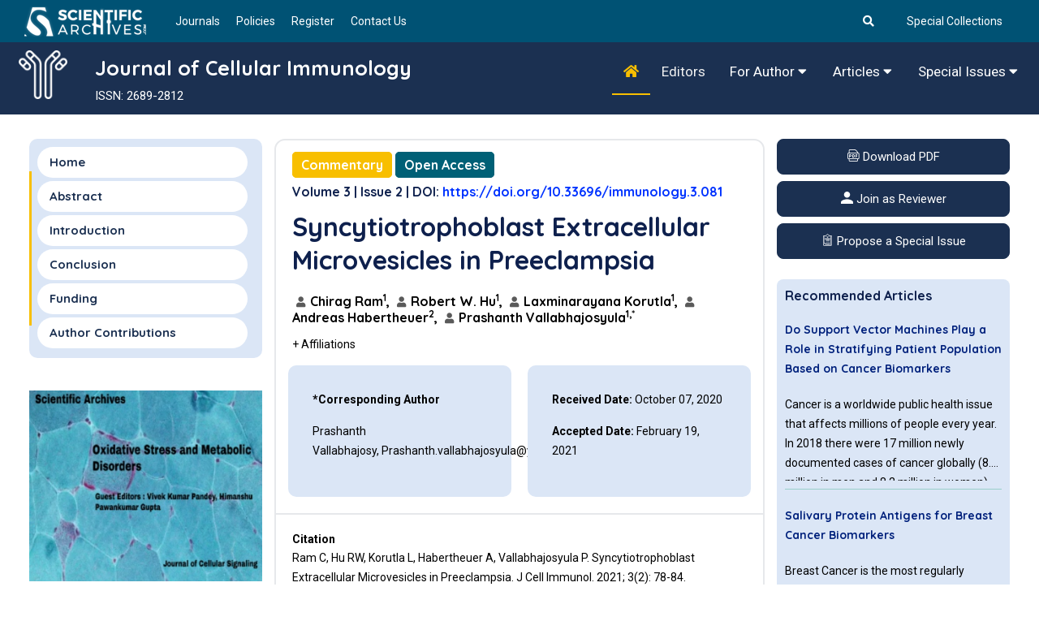

--- FILE ---
content_type: text/html; charset=UTF-8
request_url: https://www.scientificarchives.com/article/syncytiotrophoblast-extracellular-microvesicles-in-preeclampsia
body_size: 20056
content:
<!DOCTYPE html>
<html lang="en">
	<head>
		<meta charset="UTF-8" />
		<meta name="viewport" content="width=device-width, initial-scale=1.0" />
		<meta http-equiv="X-UA-Compatible" content="ie=edge" />
		<meta name="description" content="This short communication is a commentary on Levine and Habertheuer’s paper titled, “Syncytiotrophoblast extracellular microvesicle profiles in maternal circulation for noninvasive diagnosis of preeclampsia” published in: Scientific Reports – Nature [1]. Preeclampsia is a major cause of mortality and morbidity in expecting mothers and is one of the most common causes of pregnancy complications and premature birth. Along with eclampsia, it is directly associated with 10-15% of maternal deaths. Currently, it is diagnosed during the second or third trimester after clinical symptoms are displayed, but studies have attempted to understand the pathophysiologic mechanism underlying preeclampsia, noting its beginnings in the first trimester. Although there is no defined cause nor is there a cure for the disease, it is
widely agreed that preeclampsia stems from the placenta and is related to a decrease in uteroplacental blood flow and hypoxia">
		<meta name="keywords" content="Preeclampsia; Extracellular vesicles; Exosomes; Biomarkers; Syncytin-1">
		<link href="https://www.scientificarchives.com/public/assets/images/favicon/favicon.png" rel="icon">
		<title>Syncytiotrophoblast Extracellular Microvesicles in Preeclampsia</title>
				<link rel="canonical" href="https://www.scientificarchives.com/article/syncytiotrophoblast-extracellular-microvesicles-in-preeclampsia" />
					<meta name="dc.title" content="Syncytiotrophoblast Extracellular Microvesicles in Preeclampsia">
			<meta name="dc.source" content="Journal of Cellular Immunology,; Volume 3(Issue 2):78-84">
			<meta name="dc.format" content="text/html">
			<meta name="dc.publisher" content="Scientific Archives">
			<meta name="dc.date" content="13 April, 2021">
			<meta name="dc.type" content="Commentary">
			<meta name="dc.language" content="En">
			<meta name="dc.copyright" content="2022 The Author(s)">
			<meta name="dc.rights" content="2022 The Author(s)">
			<meta name="dc.rightsAgent" content="contact@sciarchives.org">
			<meta name="dc.description" content="This short communication is a commentary on Levine and Habertheuer’s paper titled, “Syncytiotrophoblast extracellular microvesicle profiles in maternal circulation for noninvasive diagnosis of preeclampsia” published in: Scientific Reports – Nature [1]. Preeclampsia is a major cause of mortality and morbidity in expecting mothers and is one of the most common causes of pregnancy complications and premature birth. Along with eclampsia, it is directly associated with 10-15% of maternal deaths. Currently, it is diagnosed during the second or third trimester after clinical symptoms are displayed, but studies have attempted to understand the pathophysiologic mechanism underlying preeclampsia, noting its beginnings in the first trimester. Although there is no defined cause nor is there a cure for the disease, it is
widely agreed that preeclampsia stems from the placenta and is related to a decrease in uteroplacental blood flow and hypoxia">
			<meta name="dc.identifier" content="doi:10.33696/immunology.3.081">
								<meta name="dc.creator" content="Chirag Ram">
										<meta name="dc.creator" content="Robert W. Hu">
										<meta name="dc.creator" content="Laxminarayana Korutla">
										<meta name="dc.creator" content="Andreas Habertheuer">
										<meta name="dc.creator" content="Prashanth Vallabhajosyula">
								<meta name="dc.subject" content="">

			<meta name="prism.issn" content="2689-2812">
			<meta name="prism.publicationName" content="Journal of Cellular Immunology">
			<meta name="prism.publicationDate" content="13 April, 2021">
			<meta name="prism.volume" content=" Volume 3">
			<meta name="prism.number" content="Issue 2">
			<meta name="prism.section" content="Commentary">
			<meta name="prism.startingPage" content="78">
			<meta name="prism.endingPage" content="84">
			<meta name="prism.copyright" content="2022 The Author(s)">
			<meta name="prism.rightsAgent" content="contact@sciarchives.org">
			<meta name="prism.url" content="https://www.scientificarchives.com/article/syncytiotrophoblast-extracellular-microvesicles-in-preeclampsia">
			<meta name="prism.doi" content="doi:10.33696/immunology.3.081">

			<meta name="citation_pdf_url" content="https://www.scientificarchives.com/public/assets/articles/article-pdf-1664442823-713.pdf">
			<meta name="citation_fulltext_html_url" content="https://www.scientificarchives.com/article/syncytiotrophoblast-extracellular-microvesicles-in-preeclampsia">
			<meta name="citation_journal_title" content="Journal of Cellular Immunology">
			<meta name="citation_journal_abbrev" content="J Cell Immunol">
			<meta name="citation_publisher" content="Scientific Archives">
			<meta name="citation_issn" content="2689-2812">
			<meta name="citation_title" content="Syncytiotrophoblast Extracellular Microvesicles in Preeclampsia">
			<meta name="citation_volume" content=" Volume 3">
			<meta name="citation_issue" content="Issue 2">
			<meta name="citation_publication_date" content="13 April, 2021">
			<meta name="citation_online_date" content="13 April, 2021">
			<meta name="citation_firstpage" content="78">
			<meta name="citation_lastpage" content="84">
			<meta name="citation_article_type" content="Commentary">
			<meta name="citation_fulltext_world_readable" content="">
			<meta name="citation_language" content="en">
			<meta name="citation_doi" content="10.33696/immunology.3.081">
								<meta name="citation_author" content="Chirag Ram" />
										<meta name="citation_author" content="Robert W. Hu" />
										<meta name="citation_author" content="Laxminarayana Korutla" />
										<meta name="citation_author" content="Andreas Habertheuer" />
										<meta name="citation_author" content="Prashanth Vallabhajosyula" />
							<link rel="stylesheet"
		href="https://fonts.googleapis.com/css2?family=Quicksand:wght@400;500;600;700&family=Roboto:wght@400;700&display=swap">
		<link rel="stylesheet" href="https://use.fontawesome.com/releases/v5.15.3/css/all.css">
		<link rel="stylesheet" href="https://www.scientificarchives.com/public/assets/css/libraries.css">
		<link rel="stylesheet" href="https://www.scientificarchives.com/public/assets/css/style.css">
		<link rel="stylesheet" href="https://www.scientificarchives.com/public/assets/css/custom-styles.css">
		<style>
		.form-control:focus {
			border-color: #1b3051;
			background-color: #ffffff;
		}
		::selection {
			background-color: #f8bf00 !important;
    		color: #000000;
		}
		</style>
		<!-- Global site tag (gtag.js) - Google Analytics -->
	<!--	<script async src="https://www.googletagmanager.com/gtag/js?id=UA-129738789-1"></script>
		<script>
		window.dataLayer = window.dataLayer || [];
		function gtag(){dataLayer.push(arguments);}
		gtag('js', new Date());

		gtag('config', 'UA-129738789-1');
		</script>  -->
		
		<!-- Google tag (gtag.js) --> <script async src="https://www.googletagmanager.com/gtag/js?id=G-PH19YSDKHZ"></script> <script>   window.dataLayer = window.dataLayer || [];   function gtag(){dataLayer.push(arguments);}   gtag('js', new Date());   gtag('config', 'G-PH19YSDKHZ'); </script>
		
		
		
		<script src="https://www.scientificarchives.com/public/assets/js/jquery-3.5.1.min.js"></script>
	</head>
	<body>
		<div class="wrapper">
			<div id="preloader">
				<div class="tb-cell">
					<div id="page-loading">
						<div></div>
						<p>Loading</p>
					</div>
				</div>
			</div>
			<input type="hidden" id="base_url" name="base_url" value="https://www.scientificarchives.com" />
			<!-- =========================
			Header
			=========================== -->
									<header class="header header-layout1">
				<div class="header-topbar">
					<div class="container-fluid">
						<div class="row align-items-center">
							<div class="col-12">
								<div class="d-flex align-items-center justify-content-between">
									<ul class="contact__list d-flex flex-wrap align-items-center list-unstyled mb-0 ml--15">
										<li>
											<a class="navbar-brand" href="https://www.scientificarchives.com/">
												<img src="https://www.scientificarchives.com/public/assets/images/logo/logo-dark2.png" class="logo-dark" alt="logo" />
											</a>
										</li>
										<li><a href="https://www.scientificarchives.com/journals">Journals</a></li>
										<li><a href="https://www.scientificarchives.com/policies">Policies</a></li>
										<li><a href="https://www.scientificarchives.com/register"> Register</a></li>
										<li><a href="https://www.scientificarchives.com/contactus"> Contact Us</a></li>
									</ul>
									<!-- /.contact__list -->
									<div class="d-flex">
										<ul class="topright mb-0">
											<li><a href="https://www.scientificarchives.com/universal-search"><i class="fas fa-search"></i></a></li>
										</ul>
										<ul class="topright mb-0">
											<!-- <li><a href="https://www.scientificarchives.com/special-collections">Special Collections</a></li> -->
											<li><a href="#">Special Collections</a></li>
										</ul>
										<!-- /.social-icons -->
									</div>
								</div>
							</div>
							<!-- /.col-12 -->
						</div>
						<!-- /.row -->
					</div>
					<!-- /.container -->
				</div>
			</header>
			<!-- /.Header -->

			<!-- ========================
				page title 
				=========================== -->
			<section class="menubg text-center sticky-navbar">
				<div class="bg-img"></div>
				<div class="container-fluid">
					<div class="row">
						<div class="col-lg-1 col-md-1 col-sm-12">
							<a class="" href="https://www.scientificarchives.com/journal/Journal-of-Cellular-Immunology">
																<img src="https://www.scientificarchives.com/public/assets/journals/icons/journal-white-icon-1674201104-8.png" class="logo-dark journal-flyer" alt="logo" />
															</a>
						</div>
						<div class="col-lg-5 col-md-5 col-sm-12">
							<div class="pagetitle__heading3">
								<h1><p>Journal of Cellular Immunology</p></h1>
								<p>ISSN: 2689-2812</p>							</div>
						</div>
						<div class="col-lg-6 col-md-6 col-sm-12">
							<div class="topnav1" id="myTopnav1">
								<a href="https://www.scientificarchives.com/journal/Journal-of-Cellular-Immunology" class="
								active1"><i class="fas fa-home"></i></a>
								<a href="https://www.scientificarchives.com/journal/Journal-of-Cellular-Immunology-editors" class="
								">Editors</a>
								<!--<div class="dropdown1">
									<button class="dropbtn1">
										Articles
										<i class="fa fa-caret-down"></i>
									</button>
									<div class="dropdown-content1">
										<a href="#">Link 1</a>
										<a href="#">Link 2</a>
										<a href="#">Link 3</a>
									</div>
								</div>-->
								<div class="dropdown1 ">
									<button class="dropbtn1">
										For Author
										<i class="fa fa-caret-down"></i>
									</button>
									<div class="dropdown-content1">
										<a href="https://www.scientificarchives.com/journal/Journal-of-Cellular-Immunology-author-guidelines">Author Guidelines</a>
										<a href="https://www.scientificarchives.com/journal/Journal-of-Cellular-Immunology-submit-manuscript">Submit Manuscript</a>
									</div>
								</div>
								<div class="dropdown1 ">
									<button class="dropbtn1">
										Articles
										<i class="fa fa-caret-down"></i>
									</button>
									<div class="dropdown-content1">
										<a href="https://www.scientificarchives.com/journal/Journal-of-Cellular-Immunology-articles">All Articles</a>
										<a href="https://www.scientificarchives.com/journal/Journal-of-Cellular-Immunology-in-press">Latest Content</a>
										<a href="https://www.scientificarchives.com/journal/Journal-of-Cellular-Immunology-current-issues">Current Issues</a>
										<a href="https://www.scientificarchives.com/journal/Journal-of-Cellular-Immunology-archiveList">Archives</a>
									</div>
								</div>
								<div class="dropdown1 ">
									<button class="dropbtn1">
										Special Issues
										<i class="fa fa-caret-down"></i>
									</button>
									<div class="dropdown-content1">
										<a href="https://www.scientificarchives.com/journal/Journal-of-Cellular-Immunology-openspecialIssues">Open Special Issues</a>
										<a href="https://www.scientificarchives.com/journal/Journal-of-Cellular-Immunology-publishedspecialIssues">Published Special Issues</a>
										<a href="https://www.scientificarchives.com/journal/Journal-of-Cellular-Immunology-aboutspecialIssues">About Special Issues</a>
									</div>
								</div>
							</div>
						</div>

						<!-- /.col-xl-6 -->
					</div>
					<!-- /.row -->
				</div>
				<!-- /.container -->
			</section>
			<!-- /.page-title -->
			
			<style>
/* .plan__items{
	padding: 15px !important;
	margin-bottom: 15px;
}
.plan__items p{
	margin-bottom: unset;
} */
a{
	cursor: pointer;
}
.department-list{
	padding: 10px;
    margin-left: 5px;
}
.department-list li{
    list-style: none;
}
.short-note{
	margin-top: 15px;
}

.box-se {
    width: 500px;
    background: #fff;
    border: 3px solid #0e3437;
}
.a-basic-info .a-info-cont{
	min-height: 150px;
}
.right-sidebar.sticky-top {
    top: 100px;
}
.rifgtside-text {
    height: 400px;
    overflow-y: scroll;
}
.legend{
    background: #def8f6;
    padding: 10px;
}
.dropdown-content1 {
	z-index: 999 !important;
}
.widget__title p{
    line-height: unset;
    margin-bottom: unset;
}
table {
    width: 100% !important;
}
.list-unstyled p{
    margin-bottom: 0px;
	line-height: unset;
}
.content p {
    text-align: unset;
}
.articletable{
	overflow: auto;
    clear: both;
    max-height: 80vh;
    max-width: 99%;
}
.full-text img{
    border: 2px solid #cfcfcf;
}
</style>
<input type="hidden" id="article_id" value="713" />
<section id="content" class=" pb-80">
	<div class="container-fluid jo96">
		<div class="row">
			<div class="col-sm-12 col-md-3 col-lg-3">
				<aside class="sidebar has-marign-left sticky-top">
					<div class="widget widget-services">
						<div class="widget-content scrollright">
							<ul class="list-unstyled mb-0">
								<li><a href="#1">Home</a></li>
																<li><a href="#a">Abstract</a></li>
																									<li><a href="#2"><p>Introduction</p>
</a></li>
																		<li><a href="#3"><p>Conclusion</p>
</a></li>
																		<li><a href="#4"><p>Funding</p>
</a></li>
																		<li><a href="#5"><p>Author Contributions</p>
</a></li>
																									<li><a href="#r">References</a></li>
															</ul>
						</div><!-- /.widget-content -->
					</div><!-- /.widget-services -->
					<!-- /.widget-schedule -->
					<div>
													<a href="https://www.scientificarchives.com/journal/oxidative-stress-and-metabolic-disorders-issue" target="_blank" class="">
							<img src="https://www.scientificarchives.com/public/assets/advertisements/advt-article-fulltext-1671518969.jpeg">
						</a>
											</div>
				</aside><!-- /.sidebar -->
			</div>

			<div class="col-sm-12 col-md-6 col-lg-6">
				<div class="row">
					<div class="col-sm-12 col-md-12 col-lg-12">
						<div class="widget-plan mb-30" id="1">
							<div class="widget__body">
								<h6><a href="#X" class="jdeh1">Commentary</a>  <a href="#X" class="jdeh2">Open Access</a></h6>
								<h6> Volume 3 | Issue 2   | DOI: <a href="https://doi.org/10.33696/immunology.3.081" class="doilink">https://doi.org/10.33696/immunology.3.081</a></h6>
								<h4 class="widget__title"><p>Syncytiotrophoblast Extracellular Microvesicles in Preeclampsia</p></h4>
								<h6>
																				<a id="713-2488" onclick="getAuthorInfo(this.id);" class="ttm-meta-line byline"><i class="fas fa-user"></i> Chirag Ram<sup>1</sup>, 											</a>
																						<a id="713-2491" onclick="getAuthorInfo(this.id);" class="ttm-meta-line byline"><i class="fas fa-user"></i> Robert W. Hu<sup>1</sup>, 											</a>
																						<a id="713-2493" onclick="getAuthorInfo(this.id);" class="ttm-meta-line byline"><i class="fas fa-user"></i> Laxminarayana Korutla<sup>1</sup>, 											</a>
																						<a id="713-2495" onclick="getAuthorInfo(this.id);" class="ttm-meta-line byline"><i class="fas fa-user"></i> Andreas Habertheuer<sup>2</sup>, 											</a>
																						<a id="713-2496" onclick="getAuthorInfo(this.id);" class="ttm-meta-line byline"><i class="fas fa-user"></i> Prashanth Vallabhajosyula<sup>1,*</sup>											</a>
																			</h6>
																<div id="more-info-block">
									<ul class="department-list">
																		<li><sup>1</sup>Division of Cardiac Surgery, Department of Surgery, Yale University School of Medicine, New Haven, Connecticut, USA</li>
																		<li><sup>2</sup>Division of Cardiac Surgery, Brigham and Women’s Hospital, Harvard Medical School, USA</li>
																		<ul>
								</div>
								<a class="pointer" id="viewMoreBtn" onclick="openMoreInfo();"> + Affiliations</a>
								<a class="pointer" id="hideMoreBtn" onclick="closeMoreInfo();"> - Affiliations</a>
																<div class="short-note"></div>
																<div class="row">
									<div class="col-sm-12 col-md-6">
										<div class="plan__items">
											<p><strong>*Corresponding Author</strong></p>
											<p>Prashanth Vallabhajosy,&nbsp;Prashanth.vallabhajosyula@yale.edu</p>										</div>
									</div><!-- /.col-md-6 -->
									<div class="col-sm-12 col-md-6">
										<div class="plan__items">
											<p><strong>Received Date:</strong> October 07, 2020</p>
											<p><strong>Accepted Date:</strong> February 19, 2021</p>
											<!--<p><strong>Published Date:</strong> April 13, 2021</p>-->
										</div>
									</div><!-- /.col-md-6 -->
								</div><!-- /.row -->
							</div><!-- /.widget__body -->
														<div class="widget__footer d-flex flex-wrap justify-content-between align-items-center">
																<div class="w-100"><strong>Citation</strong> <p>Ram C, Hu RW, Korutla L, Habertheuer A, Vallabhajosyula P. Syncytiotrophoblast Extracellular Microvesicles in Preeclampsia. J Cell Immunol. 2021; 3(2): 78-84.</p></div>
																<div class="w-100"> <br /><strong>Copyright</strong> </br>© 2021 Ram C, et al. This is an open-access article distributed under the terms of the Creative Commons Attribution License, which permits unrestricted use, distribution, and reproduction in any medium, provided the original author and source are credited.

</div>
															</div><!-- /.widget__footer -->
													</div>
						
												<div class="content" id="a">
							<h1>Abstract </h1>
							<div><p>Preeclampsia, a placental disease, is typically characterized by hypertension and proteinuria in pregnant mothers. There is a need for improved noninvasive detection and diagnosis of this condition. Extracellular microvesicles (EVs), including exosomes, are tissue specific nanoparticles released by many tissue types including the placenta into peripheral circulation. Tissue specific EVs have potential to serve as biomarkers, and their cargoes are dynamic and may reflect functional activity of their tissue counterparts. Several groups have reported an increase in whole plasma EVs in healthy pregnant women in comparison to healthy nonpregnant women, leading to the question of, how does the preeclampsia EV profile differ? In our analysis of this condition, there was no difference in total EV quantity between samples from healthy pregnant females versus those with preeclampsia. However, when we assessed for syncytiotrophoblast EVs (STEVs) using syncytin-1 as the expressed EV surface marker for placental tissue specificity, preeclampsia subjects had significantly lower circulating STEV signal, suggesting that STEV profiles have potential to serve as a noninvasive diagnostic of preeclampsia. STEVs may also play a role in the underlying preeclampsia mechanism, where STEV protein and microRNA cargoes mediate intercellular communication in maternal tissue resulting in the onset of the disease. Coordinated, detailed investigations of STEV cargoes during early pregnancy will need to be performed to understand their potential functional roles. Overall, STEV cargo profiles provide a promising insight into the diagnosis of placental injury, particularly preeclampsia, with an opportunity to noninvasively understand their functional implications.</p></div>
						</div>
																		<div class="content" id="a">
							<h1>Keywords </h1>
							<div><p>Preeclampsia, Extracellular vesicles, Exosomes, Biomarkers, Syncytin-1</p></div>
						</div>
																			<div class="content full-text" id="2">
								<h1><p>Introduction</p>
</h1>
								<div><p>This short communication is a commentary on Levine and Habertheuer&rsquo;s paper titled, &ldquo;Syncytiotrophoblast extracellular microvesicle profiles in maternal circulation for noninvasive diagnosis of preeclampsia&rdquo; published in: Scientific Reports &ndash; Nature [<a href="https://www.scientificarchives.com/article/syncytiotrophoblast-extracellular-microvesicles-in-preeclampsia#1" title="1">1</a>].</p>

<p>Preeclampsia is a major cause of mortality and morbidity in expecting mothers and is one of the most common causes of pregnancy complications and premature birth [<a href="https://www.scientificarchives.com/article/syncytiotrophoblast-extracellular-microvesicles-in-preeclampsia#2" title="2">2</a>]. Along with eclampsia, it is directly associated with 10-15% of maternal deaths [<a href="https://www.scientificarchives.com/article/syncytiotrophoblast-extracellular-microvesicles-in-preeclampsia#2" title="2">2</a>]. Currently, it is diagnosed during the second or third trimester after clinical symptoms are displayed, but studies have attempted to understand the pathophysiologic mechanism underlying preeclampsia, noting its beginnings in the first trimester. Although there is no defined cause nor is there a cure for the disease, it is widely agreed that preeclampsia stems from the placenta and is related to a decrease in uteroplacental blood flow and hypoxia [<a href="https://www.scientificarchives.com/article/syncytiotrophoblast-extracellular-microvesicles-in-preeclampsia#3" title="3">3</a>].</p>

<p>Attempts at predicting and diagnosing preeclampsia has so far been unsuccessful, with most studies investigating circulating free proteins or microRNAs. There is a need for improved noninvasive diagnosis and monitoring for preeclampsia outside the current clinical parameters. Such a biomarker would allow for preventative treatments to keep both the mother and fetus safe. It is well known that placental syncytiotrophoblasts at the maternal-fetal interface release nanoparticles, including extracellular microvesicles (EVs), including exosomes, into the maternal blood during pregnancy [<a href="https://www.scientificarchives.com/article/syncytiotrophoblast-extracellular-microvesicles-in-preeclampsia#1" title="1">1</a>]. Maternal EVs may provide a window for development of noninvasive biomarker platform in aiding in diagnosis and earlier surveillance of preeclampsia [<a href="https://www.scientificarchives.com/article/syncytiotrophoblast-extracellular-microvesicles-in-preeclampsia#4" title="4">4</a>-<a href="https://www.scientificarchives.com/article/syncytiotrophoblast-extracellular-microvesicles-in-preeclampsia#16" title="16">16</a>].</p>

<p>Although the exact definition of the size of microvesicles remains variable, it is well established that exosomes are nanovesicles derived from the multivesicular body ranging in size from 30 to 150 nm. They are released by most cell types and are believed to participate in cell-to-cell communication [<a href="https://www.scientificarchives.com/article/syncytiotrophoblast-extracellular-microvesicles-in-preeclampsia#17" title="17">17</a>,<a href="https://www.scientificarchives.com/article/syncytiotrophoblast-extracellular-microvesicles-in-preeclampsia#18" title="18">18</a>]. The first discovery of exosomes was made in the mid-1980s, where membrane-associated elements were selectively released in multivesicular bodyderived circulating vesicles in maturing mammalian reticulocytes [<a href="https://www.scientificarchives.com/article/syncytiotrophoblast-extracellular-microvesicles-in-preeclampsia#19" title="19">19</a>-<a href="https://www.scientificarchives.com/article/syncytiotrophoblast-extracellular-microvesicles-in-preeclampsia#21" title="21">21</a>]. The first report of exosomes carrying RNAs was made in 2007, and it is now known that exosomes represent stable and tissue-specific proteomic and RNA signature profiles, including proteins, lipids, mRNAs, and microRNAs, that can reflect the conditional state of their tissue of origin [<a href="https://www.scientificarchives.com/article/syncytiotrophoblast-extracellular-microvesicles-in-preeclampsia#22" title="22">22</a>]. Exosomes are vesicles released by many tissue types and can be found in most bodily fluids including blood, urine, bronchoalveolar secretions, saliva, and amniotic fluid [<a href="https://www.scientificarchives.com/article/syncytiotrophoblast-extracellular-microvesicles-in-preeclampsia#22" title="22">22</a>-<a href="https://www.scientificarchives.com/article/syncytiotrophoblast-extracellular-microvesicles-in-preeclampsia#27" title="27">27</a>]. Although exosomes were initially thought to serve as cell debris to dispose of unwanted components, increasingly investigations have demonstrated its influence on physiological and pathological processes as well as its association with diseases and treatments, implying their potential as a diagnostic tool [<a href="https://www.scientificarchives.com/article/syncytiotrophoblast-extracellular-microvesicles-in-preeclampsia#17" title="17">17</a>].</p>

<p>Previously, our group investigated tissue specific EVs as a noninvasive diagnostic for early rejection in models of islet, heart, and lung transplantation [<a href="https://www.scientificarchives.com/article/syncytiotrophoblast-extracellular-microvesicles-in-preeclampsia#28" title="28">28</a>-<a href="https://www.scientificarchives.com/article/syncytiotrophoblast-extracellular-microvesicles-in-preeclampsia#31" title="31">31</a>]. We also recently developed methodologies for enrichment of a subpopulation of pancreatic islet &beta; exosomes, where we can reliably track an insulin specific signal in this exosome subset [data not published]. Here, we hypothesized that syncytiotrophoblast EVs (STEVs) can serve as a biomarker for predicting the onset of placental injuries such as preeclampsia. Other groups have investigated EVs and STEVs in this context, and they have shown that healthy maternal plasma has an increase in total EVs compared to plasma from nonpregnant female. Reports have also shown that expression levels of placenta specific EVs, those expressing placental proteins syncytin-1, syncytin-2, and/ or PLAP, are altered in pregnant patients experiencing placental disorders in comparison to healthy pregnancies (<strong>Table 1</strong>) [<a href="https://www.scientificarchives.com/article/syncytiotrophoblast-extracellular-microvesicles-in-preeclampsia#32" title="32">32</a>-<a href="https://www.scientificarchives.com/article/syncytiotrophoblast-extracellular-microvesicles-in-preeclampsia#40" title="40">40</a>].</p>

<table border="1" cellpadding="5" style="width:770px">
	<caption><strong>Table 1.</strong>&nbsp;Analyses of preeclamspia EVs in human samples.</caption>
	<thead>
		<tr>
			<th>Reference number</th>
			<th>Author</th>
			<th>Year Published</th>
			<th>Exosome Analysis Type</th>
			<th>Methodology</th>
			<th>Protein Marker Used</th>
			<th>Number of subjects studied</th>
		</tr>
	</thead>
	<tbody>
		<tr>
			<td>1</td>
			<td>Levine, et al.</td>
			<td>2020</td>
			<td>Tissue specific</td>
			<td>Western Blot and Nanoparticle detector</td>
			<td>Syncytin-1</td>
			<td>44</td>
		</tr>
		<tr>
			<td>4</td>
			<td>Bersinger, et al.</td>
			<td>2003</td>
			<td>Tissue specific</td>
			<td>ELISA</td>
			<td>PAPP-A</td>
			<td>38</td>
		</tr>
		<tr>
			<td>34</td>
			<td>Pillay, et al.</td>
			<td>2016</td>
			<td>Tissue specific</td>
			<td>Nanoparticle detector</td>
			<td>PLAP</td>
			<td>60</td>
		</tr>
		<tr>
			<td>35</td>
			<td>Salomon, et al.</td>
			<td>2017</td>
			<td>Tissue specific</td>
			<td>Nanoparticle detector and RNA analysis</td>
			<td>PLAP</td>
			<td>47</td>
		</tr>
		<tr>
			<td>37</td>
			<td>Tan, et al.</td>
			<td>2014</td>
			<td>Whole plasma</td>
			<td>ELISA, Antibody array, and Mass spectrometry</td>
			<td>CD9, VEGFR1, BNP, ANP, PLGF</td>
			<td>22</td>
		</tr>
		<tr>
			<td>39</td>
			<td>Vargas, et al.</td>
			<td>2011</td>
			<td>Tissue specific</td>
			<td>Cell Fusion Assay,<br />
			Real-Time RT-PCR, and Western Blot</td>
			<td>Syncytin-1 Syncytin-2</td>
			<td>24</td>
		</tr>
		<tr>
			<td>40</td>
			<td>Vargas, et al.</td>
			<td>2014</td>
			<td>Tissue specific</td>
			<td>Western Blot, RT- PCR, ELISA, and Flow Cytometry</td>
			<td>Syncytin-1 Syncytin-2</td>
			<td>22</td>
		</tr>
		<tr>
			<td>48</td>
			<td>Dragovic, et al.</td>
			<td>2015</td>
			<td>Tissue specific</td>
			<td>Nanoparticle detector, Western Blot, and Flow Cytometry</td>
			<td>PLAP</td>
			<td>8</td>
		</tr>
		<tr>
			<td>51</td>
			<td>Dragovic, et al.</td>
			<td>2013</td>
			<td>Tissue specific</td>
			<td>Flow Cytometry, Nanoparticle detector</td>
			<td>PLAP</td>
			<td>10</td>
		</tr>
	</tbody>
</table>

<p>&nbsp;</p>

<p>STEVs are specifically released by the fetal-derived syncytiotrophoblast layer at the maternal-fetal interface. Therefore, profiling their quantitative and intraexosomal cargoes may reflect conditional stress imposed on the placenta, and possibly on the fetus. In this context, several placental specific proteins have been studied, especially placental alkaline phosphatase (PLAP), syncytin-1, and syncytin-2 [<a href="https://www.scientificarchives.com/article/syncytiotrophoblast-extracellular-microvesicles-in-preeclampsia#1" title="1">1</a>,&nbsp;<a href="https://www.scientificarchives.com/article/syncytiotrophoblast-extracellular-microvesicles-in-preeclampsia#41" title="41">41</a>-<a href="https://www.scientificarchives.com/article/syncytiotrophoblast-extracellular-microvesicles-in-preeclampsia#47" title="47">47</a>]. These STEVs are released directly into the maternal circulation, where they may influence the surrounding tissue or may have systemic effects. These protein markers have provided some interesting insights into how STEV profiles may be altered under condition of preeclampsia compared to healthy pregnancy; but at this point, their role as a noninvasive diagnostic is promising and yet to be carefully investigated.</p>

<p>In line with our findings in investigating the role of tissue specific exosomes in the transplantation field, we sought to understand whether STEV signal has diagnostic potential in preeclampsia. Given the known markers PLAP, plac-1, syncytin-1, and syncytin-2 reported in the literature, we first performed<em>&nbsp;in vitro</em>&nbsp;studies in BeWo human choriocarcinoma-derived cell line to check for marker expression in their EVs. It was also critical that the commercially available antibodies for these proteins that are designed for cellular protein content showed reliable and reproducible results with EV proteins. By Western blot analysis, we noted the presence of syncytin-1 and PLAP, but not plac-1, as EV surface markers. These results corroborated with nanoparticle tracking analysis, where high levels of syncytin-1 and PLAP were seen on BeWo EVs. Given these promising in vitro data, we performed analysis in maternal plasma samples to assess for STEV differential expression.</p>

<p>Whole plasma EVs were isolated from maternal plasma using size-exclusion column chromatography and ultracentrifugation, with samples from healthy mothers serving as a positive control. Samples were evaluated by Western blot and nanoparticle tracking analysis, along with RT-PCR analysis of EV mRNA. This study was performed with the samples blinded to the staff performing the EV experiments. First, there was no difference between healthy pregnant and preeclampsia samples when assessing for size distribution and EV quantity for whole plasma. This was consistent with our findings in the transplantation models of rejection, where whole plasma EVs were unchanged [<a href="https://www.scientificarchives.com/article/syncytiotrophoblast-extracellular-microvesicles-in-preeclampsia#28" title="28">28</a>-<a href="https://www.scientificarchives.com/article/syncytiotrophoblast-extracellular-microvesicles-in-preeclampsia#30" title="30">30</a>]. Western Blot analysis probing for syncytin-1 displayed a markedly higher expression in healthy pregnant EV samples compared to healthy nonpregnant EV samples; however, there was marked decrease in syncytin-1 expression for preeclampsia samples when compared to healthy pregnant samples. This observation was quantified by nanoparticle tracking analysis using anti-syncytin-1 antibody conjugated quantum dots, which strongly validated the above results. PLAP was also detected in both healthy maternal EVs and preeclampsia EVs. However, a small limitation of this study was that PLAP also reacted with non-pregnant female EVs, insinuating that there is some cross-reactivity present [<a href="https://www.scientificarchives.com/article/syncytiotrophoblast-extracellular-microvesicles-in-preeclampsia#1" title="1">1</a>]. These findings highlighted the importance of enriching/ detecting tissue specific EVs to improve diagnostic accuracy; in this case syncytiotrophoblast EVs, as quantification of whole plasma EVs showed no quantitative, statistically significant difference between healthy pregnant and preeclampsia samples. Collectively, this demonstrated that syncytin-1 expressing EV subpopulation is significantly upregulated during healthy pregnancy. The maternal syncytin-1 EV signal is significantly decreased with preeclampsia, implicating that a tissue specific exosome platform may have diagnostic potential to reflect the placental injury associated with this condition. The finding that preeclampsia results in decreased STEV signal is consistent with our overall findings in other models where disease / injury leads to decreased detection of circulating tissue specific EVs. Similar results were noted in the transplantation setting, where immunologic rejection led to decreased donor tissue EV output.</p>

<p>Studying EVs, particularly STEVs in the maternal circulation, provides a novel perspective on preeclampsia, potentially providing a real time, dynamic analysis of the condition. Therefore, a detailed investigation of syncytin-1 EV expression from early pregnancy time points would provide insights into the biomarker potential of this platform. As preeclampsia is relatively frequent and occurs in 4-5% of pregnant females, a prospective study would be feasible with relative ease. In previous studies, we used tissue specific surface EV markers and successfully purified EV subsets using antibody conjugated bead technology and performed small RNA sequencing of exosomal RNA cargoes [<a href="https://www.scientificarchives.com/article/syncytiotrophoblast-extracellular-microvesicles-in-preeclampsia#28" title="28">28</a>,<a href="https://www.scientificarchives.com/article/syncytiotrophoblast-extracellular-microvesicles-in-preeclampsia#47" title="47">47</a>]. These studies showed differential expression of micro RNAs in tissue specific EVs and provided functional insights into how EV micro RNA cargoes may have mechanistic implications. In this context, syncytin-1 may be utilized as a candidate marker for enrichment of a putative placental EV subpopulation, and analysis of its microRNA cargoes may provide insights into their functional roles and the potential role of STEVs in the pathophysiology of preeclampsia.</p>

<p>Other groups have reported differences using circulating PLAP and syncytin-2 expression, as well as whole plasma EV profiles, and the utilization of these surface markers may also provide insights into understanding putative STEV cargo profiles (<strong>Table 1</strong>) [<a href="https://www.scientificarchives.com/article/syncytiotrophoblast-extracellular-microvesicles-in-preeclampsia#38" title="38">38</a>-<a href="https://www.scientificarchives.com/article/syncytiotrophoblast-extracellular-microvesicles-in-preeclampsia#41" title="41">41</a>]. Our group attempted to understand PLAP specific EVs as potential STEV subpopulation, but using the commercially available antibodies to PLAP we found cross reactivity to other forms of alkaline phosphatases in circulation. According to Tannetta, et al., there is a marked difference in PLAP expression between STEVs of healthy pregnant samples and preeclampsia samples by in vitro experiments [<a href="https://www.scientificarchives.com/article/syncytiotrophoblast-extracellular-microvesicles-in-preeclampsia#41" title="41">41</a>]. PLAP is the most studied placental marker, but our experience with this candidate marker of STEV has been disappointing due to cross reactivity when using commercially tested antibodies.</p>

<p>As seen in Dragovic, et al. along with many others, nanoparticle flow cytometry can result in improved detection of target proteins specifically on STEVs, allowing for greater tissue specificity determination and better analysis of the EV cargo profiles (<strong>Table 1</strong>) [<a href="https://www.scientificarchives.com/article/syncytiotrophoblast-extracellular-microvesicles-in-preeclampsia#48" title="48">48</a>-<a href="https://www.scientificarchives.com/article/syncytiotrophoblast-extracellular-microvesicles-in-preeclampsia#50" title="50">50</a>]. Moreover, flow cytometry allows for greater accuracy in quantifying whole plasma EVs and STEVs when compared to nanoparticle tracking analysis, given the ability of FACS to better differentiate between background noise and the molecules of interest. But nanoparticle flow cytometry has limitations for smaller sized nanoparticles, especially exosomes, where the sensitivity and specificity of current nanoparticle flow cytometers starts to decrease. However, we anticipate that as this technology improves, nanoparticle flow cytometry would play an important role in this field in the future. In our analysis of STEVs using syncytin-1 as a marker, nanoparticle detector fluorescence and light scatter modes enabled tissue specific exosome subset detection and quantitation. This technique requires repeated sample quality validation and due to the high sensitivity of the nanoparticle detector, protein aggregates or plasma lipoproteins in the size range of exosomes 30 nm to 150 nm can lead to erroneous quantitation. Most likely, the ideal assay for STEV quantitation would be a combination of both the nanoparticle detector tracking analysis and FACS studies [<a href="https://www.scientificarchives.com/article/syncytiotrophoblast-extracellular-microvesicles-in-preeclampsia#51" title="51">51</a>], which may help improve the overall diagnostic accuracy of STEV quantitative read out. Future studies using these techniques in larger patient cohort and performed at multiples institutions independently would help better understand the diagnostic potential of circulating STEV signal quantitation.</p>

<p>Furthermore, given the unique nature of the placenta as an organ that is naturally removed from the mother after giving birth facilitates performance of ex vivo perfusion experiments to better understand STEV differential profiles using syncytin-1 and PLAP as potential markers [<a href="https://www.scientificarchives.com/article/syncytiotrophoblast-extracellular-microvesicles-in-preeclampsia#41" title="41">41</a>]. Placenta specific EVs can been isolated directly from the organ, comparing those derived from placenta of healthy subjects versus those with preeclampsia. Additionally, this would help compare and cross validate the in vivo plasma and ex vivo data. As syncytiotrophoblasts are of fetal origin, better understanding of STEV profiles may also provide novel insights into fetal disorders such as intrauterine growth retardation.</p>

<p>These experimental improvements will also help in better understanding the role STEVs and their cargo profiles play in the onset of preeclampsia and determine whether they are more than just a biomarker. In a recent study by Han et al., infused EVs isolated from injured placenta into healthy pregnant mice resulted in preeclampsia symptoms [<a href="https://www.scientificarchives.com/article/syncytiotrophoblast-extracellular-microvesicles-in-preeclampsia#52" title="52">52</a>]. The mice developed both hypertension and proteinuria, which is an indication that EVs may potentially play a causative role in the development of preeclampsia. Nonpregnant healthy mice that were also infused with these EVs developed the same symptoms, which further highlights the possibility that the STEVs derived from the injured, preeclamptic placenta play a key role in communication throughout the body [<a href="https://www.scientificarchives.com/article/syncytiotrophoblast-extracellular-microvesicles-in-preeclampsia#52" title="52">52</a>]. These experiments are corroborated by the findings of Kohli et al., as well as a previous study done by Han, et al., where infusion of EVs using mouse models resulted in an inflammatory response [<a href="https://www.scientificarchives.com/article/syncytiotrophoblast-extracellular-microvesicles-in-preeclampsia#53" title="53">53</a>,<a href="https://www.scientificarchives.com/article/syncytiotrophoblast-extracellular-microvesicles-in-preeclampsia#54" title="54">54</a>]. Han&rsquo;s group specifically used low syncytin expression on EV surface as a marker of placental injury, opening up avenues for further study [<a href="https://www.scientificarchives.com/article/syncytiotrophoblast-extracellular-microvesicles-in-preeclampsia#52" title="52">52</a>]. These findings and methodologies can be extended to developing experimental protocols to understand the mechanisms behind the onset of preeclampsia and the means of inflammatory response in the process, furthering Han&rsquo;s study [<a href="https://www.scientificarchives.com/article/syncytiotrophoblast-extracellular-microvesicles-in-preeclampsia#55" title="55">55</a>]. The ability to enrich for a putative circulating STEV population using syncytin-1 opens the door for future studies exploring these concepts.</p>
</div>
							</div> 
														<div class="content full-text" id="3">
								<h1><p>Conclusion</p>
</h1>
								<div><p>Levine and Habertheuer&rsquo;s paper highlights the potential diagnostic utility of STEVs and the importance of tissue specificity when using EVs as a noninvasive biomarker for detection of preeclampsia. With syncytin-1 as a surface marker for EVs derived from fetal-derived syncytiotrophoblasts, our investigation showed that increased expression is a sign of a healthy pregnancy while a decrease in expression can be an indication of preeclampsia. Although currently the development and cause of preeclampsia is somewhat a mystery, recent explorations, including our group&rsquo;s report, have begun to investigate the utility of STEVs and their diagnostic potential. Understanding STEV cargoes may provide insights into the mechanisms underlying preeclampsia onset and progression. With the advancement of technology and research techniques, investigations on STEVs can improve to provide a deeper understanding of preeclampsia and placental pathologies as a whole.</p>
</div>
							</div> 
														<div class="content full-text" id="4">
								<h1><p>Funding</p>
</h1>
								<div><p>PV is supported by K08HL132099 grant from National Heart, Lung, and Blood Institute, NIH.</p>
</div>
							</div> 
														<div class="content full-text" id="5">
								<h1><p>Author Contributions</p>
</h1>
								<div><p>CR &ndash; original draft preparation, review and editing; RWH &ndash; review and editing; LK &ndash; review and editing; AH &ndash; review and editing; PV &ndash; study concept and design, review and editing.</p>
</div>
							</div> 
																			<div class="content" id="r"><h1>References</h1> 
						<div>
							1. Levine L, Habertheuer A, Ram C, Korutla L, Schwartz N, Hu RW, et al. Syncytiotrophoblast extracellular microvesicle profiles in maternal circulation for noninvasive diagnosis of preeclampsia. Sci Rep. 2020;10(1):6398.<br /> <br />2. Uzan J, Carbonnel M, Piconne O, Asmar R, Ayoubi J. Pre-eclampsia: pathophysiology, diagnosis, and management. Vasc Health Risk Manag. 2011;467.<br /> <br />3. LaMarca BD, Gilbert J, Granger JP. Recent progress toward the understanding of the pathophysiology of hypertension during preeclampsia. Hypertension. 2008;51(4):982–8.<br /> <br />4. Bersinger NA, Smárason AK, Muttukrishna S, Groome NP, Redman CW. Women with preeclampsia have increased serum levels of pregnancy-associated plasma protein A (PAPP-A), inhibin A, activin A and soluble E-selectin. Hypertens Pregnancy. 2003;22(1):45–55.<br /> <br />5. Kalousová M, Muravská A, Zima T. Pregnancyassociated plasma protein A (PAPP-A) and preeclampsia. Adv Clin Chem. 2014;63:169–209.<br /> <br />6. Poon LCY, Maiz N, Valencia C, Plasencia W, Nicolaides KH. First-trimester maternal serum pregnancy-associated plasma protein-A and pre-eclampsia. Ultrasound Obstet Gynecol. 2009;33(1):23–33.<br /> <br />7. Sung KU, Roh JA, Eoh KJ, Kim EH. Maternal serum placental growth factor and pregnancy-associated plasma protein A measured in the first trimester as parameters of subsequent pre-eclampsia and small-for-gestational-age infants: A prospective observational study. Obstet Gynecol Sci. 2017;60(2):154–62.<br /> <br />8. Cozzi V, Garlanda C, Nebuloni M, Maina V, Martinelli A, Calabrese S, et al. PTX3 as a potential endothelial dysfunction biomarker for severity of preeclampsia and IUGR. Placenta. 2012;33(12):1039–44.<br /> <br />9. Carty DM, Delles C, Dominiczak AF. Novel biomarkers for predicting preeclampsia. Trends Cardiovasc Med. 2008;18(5):186–94.<br /> <br />10. Ree PH, Hahn WB, Chang SW, Jung SH, Kang JH, Cha DH, et al. Early detection of preeclampsia using inhibin a and other second-trimester serum markers. Fetal Diagn Ther. 2011;29(4):280–6.<br /> <br />11. Teixeira PG, Cabral ACV, Andrade SP, Reis ZSN, da Cruz LPB, Pereira JB, et al. Placental growth factor (PlGF) is a surrogate marker in preeclamptic hypertension. Hypertens Pregnancy. 2008;27(1):65–73.<br /> <br />12. Keshavarzi F, Mohammadpour-Gharehbagh A, Shahrakipour M, Teimoori B, Yazdi A, Yaghmaei M, et al. The placental vascular endothelial growth factor polymorphisms and preeclampsia/preeclampsia severity. Clin Exp Hypertens. 2017;39(7):606–11.<br /> <br />13. Taché V, LaCoursiere DY, Saleemuddin A, Parast MM. Placental expression of vascular endothelial growth factor receptor-1/soluble vascular endothelial growth factor receptor-1 correlates with severity of clinical preeclampsia and villous hypermaturity. Hum Pathol. 2011;42(9):1283– 8.<br /> <br />14. Fu G, Ye G, Nadeem L, Ji L, Manchanda T, Wang Y, et al. MicroRNA-376c impairs transforming growth factor-β and nodal signaling to promote trophoblast cell proliferation and invasion. Hypertension. 2013;61(4):864–72.<br /> <br />15. Jiang L, Long A, Tan L, Hong M, Wu J, Cai L, et al. Elevated microRNA-520g in pre-eclampsia inhibits migration and invasion of trophoblasts. Placenta. 2017;51:70–5.<br /> <br />16. Andjus P, Kosanović M,  Milićević K, Gautam M, Vainio SJ, Jagečić D, et al. Extracellular vesicles as innovative tool for diagnosis, regeneration and protection against neurological damage. Int J Mol Sci [Internet]. 2020;21(18). Available from: http://dx.doi.org/10.3390/ ijms21186859<br /> <br />17. Lin J, Li J, Huang B, Liu J, Chen X, Chen X-M, et al. Exosomes: novel biomarkers for clinical diagnosis. ScientificWorldJournal. 2015;2015:657086.<br /> <br />18. Ma C, Jiang F, Ma Y, Wang J, Li H, Zhang J. Isolation and detection technologies of extracellular vesicles and application on cancer diagnostic. Dose Response. 2019;17(4):1559325819891004.<br /> <br />19. Johnstone RM. Maturation of reticulocytes: formation of exosomes as a mechanism for shedding membrane proteins. Biochem Cell Biol. 1992;70(3–4):179–90.<br /> <br />20. Pan BT, Johnstone RM. Fate of the transferrin receptor during maturation of sheep reticulocytes in vitro: selective externalization of the receptor. Cell. 1983;33(3):967–78.<br /> <br />21. Pan BT, Teng K, Wu C, Adam M, Johnstone RM. Electron microscopic evidence for externalization of the transferrin receptor in vesicular form in sheep reticulocytes. J Cell Biol. 1985;101(3):942–8.<br /> <br />22. Valadi H, Ekström K, Bossios A, Sjöstrand M, Lee JJ, Lötvall JO. Exosome-mediated transfer of mRNAs and microRNAs is a novel mechanism of genetic exchange between cells. Nat Cell Biol. 2007;9(6):654–9.<br /> <br />23. Johann DJ Jr, Blonder J. Biomarker discovery: tissues versus fluids versus both. Expert Rev Mol Diagn. 2007;7(5):473–5.<br /> <br />24. Julich H, Willms A, Lukacs-Kornek V, Kornek M. Extracellular vesicle profiling and their use as potential disease specific biomarker. Front Immunol. 2014;5:413.<br /> <br />25. Lakkaraju A, Rodriguez-Boulan E. Itinerant exosomes: emerging roles in cell and tissue polarity. Trends Cell Biol. 2008;18(5):199–209.<br /> <br />26. Mathivanan S, Ji H, Simpson RJ. Exosomes: extracellular organelles important in intercellular communication. J Proteomics. 2010;73(10):1907–20.<br /> <br />27. Lötvall J, Hill AF, Hochberg F, Buzás EI, Di Vizio D, Gardiner C, et al. Minimal experimental requirements for definition of extracellular vesicles and their functions: a position statement from the International Society for Extracellular Vesicles. J Extracell Vesicles. 2014;3(1):26913.<br /> <br />28. Vallabhajosyula P, Korutla L, Habertheuer A, Yu M, Rostami S, Yuan C-X, et al. Tissue-specific exosome biomarkers for noninvasively monitoring immunologic rejection of transplanted tissue. J Clin Invest. 2017;127(4):1375–91.<br /> <br />29. Korutla L, Rickels MR, Hu RW, Freas A, Reddy S, Habertheuer A, et al. Noninvasive diagnosis of recurrent autoimmune type 1 diabetes after islet cell transplantation. Am J Transplant. 2019;19(6):1852–8.<br /> <br />30. Habertheuer A, Korutla L, Rostami S, Reddy S, Lal P, Naji A, et al. Donor tissue-specific exosome profiling enables noninvasive monitoring of acute rejection in mouse allogeneic heart transplantation. J Thorac Cardiovasc Surg. 2018;155(6):2479–89.<br /> <br />31. Habertheuer A, Japp A, Ram C, Chatterjee S, Rostami S, et al. Pleural exosome mediated donor antigen trafficking into mediastinal lymph nodes represents a novel pathway of recipient T cell activation in lung transplantation. In: ATC2020. American Transplant Congress; 2020 May 30 – Jun 1; Philadelphia, PA.<br /> <br />32. Mitchell MD, Peiris HN, Kobayashi M, Koh YQ, Duncombe G, Illanes SE, et al. Placental exosomes in normal and complicated pregnancy. Am J Obstet Gynecol. 2015;213(4):S173–81.<br /> <br />33. Cuffe JSM, Holland O, Salomon C, Rice GE, Perkins AV. Review: Placental derived biomarkers of pregnancy disorders. Placenta. 2017;54:104–10.<br /> <br />34. Pillay P, Maharaj N, Moodley J, Mackraj I. Placental exosomes and pre-eclampsia: Maternal circulating levels in normal pregnancies and, early and late onset preeclamptic pregnancies. Placenta. 2016;46:18–25.<br /> <br />35. Salomon C, Guanzon D, Scholz-Romero K, Longo S, Correa P, Illanes SE, et al. Placental exosomes as early biomarker of preeclampsia: Potential role of exosomal MicroRNAs across gestation. J Clin Endocrinol Metab. 2017;102(9):3182–94.<br /> <br />36. Salomon C, Rice GE. Role of exosomes in placental homeostasis and pregnancy disorders. Prog Mol Biol Transl Sci. 2017;145:163–79.<br /> <br />37. Tan KH, Tan SS, Sze SK, Lee WKR, Ng MJ, Lim SK. Plasma biomarker discovery in preeclampsia using a novel differential isolation technology for circulating extracellular vesicles. Am J Obstet Gynecol. 2014;211(4):380.e1-13.<br /> <br />38. Vargas A, Moreau J, Landry S, LeBellego F, Toufaily C, Rassart E, et al. Syncytin-2 plays an important role in the fusion of human trophoblast cells. J Mol Biol. 2009;392(2):301–18.<br /> <br />39. Vargas A, Toufaily C, LeBellego F, Rassart É, Lafond J, Barbeau B. Reduced expression of both syncytin 1 and syncytin 2 correlates with severity of preeclampsia. Reprod Sci. 2011;18(11):1085–91.<br /> <br />40. Vargas A, Zhou S, Éthier-Chiasson M, Flipo D, Lafond J, Gilbert C, et al. Syncytin proteins incorporated in placenta exosomes are important for cell uptake and show variation in abundance in serum exosomes from patients with preeclampsia. FASEB J. 2014;28(8):3703–19.<br /> <br />41. Tannetta D, Collett G, Vatish M, Redman C, Sargent I. Syncytiotrophoblast extracellular vesicles – Circulating biopsies reflecting placental health. Placenta. 2017;52:134– 8.<br /> <br />42. Miranda J, Paules C, Nair S, Lai A, Palma C, Scholz- Romero K, et al. Placental exosomes profile in maternal and fetal circulation in intrauterine growth restriction - Liquid biopsies to monitoring fetal growth. Placenta. 2018;64:34–43.<br /> <br />43. Qiao S, Wang F, Chen H, Jiang S-W. Inducible knockout of Syncytin-A gene leads to an extensive placental vasculature deficiency, implications for preeclampsia. Clin Chim Acta. 2017;474:137–46.<br /> <br />44. Salomon C, Torres MJ, Kobayashi M, Scholz-Romero K, Sobrevia L, Dobierzewska A, et al. A gestational profile of placental exosomes in maternal plasma and their effects on endothelial cell migration. PLoS One. 2014;9(6):e98667.<br /> <br />45. Sarker S, Scholz-Romero K, Perez A, Illanes SE, Mitchell MD, Rice GE, et al. Placenta-derived exosomes continuously increase in maternal circulation over the first trimester of pregnancy. J Transl Med. 2014;12(1):204.<br /> <br />46. Menon R, Debnath C, Lai A, Guanzon D, Bhatnagar S, Kshetrapal P, et al. Protein profile changes in circulating placental extracellular vesicles in term and preterm births: A longitudinal study. Endocrinology [Internet]. 2020;161(4). Available from: http://dx.doi.org/10.1210/ endocr/bqaa009<br /> <br />47. Saha P, Sharma S, Korutla L, Datla SR, Shoja- Taheri F, Mishra R, et al. Circulating exosomes derived from transplanted progenitor cells aid the functional recovery of ischemic myocardium. Sci Transl Med. 2019;11(493):eaau1168.<br /> <br />48. Dragovic RA, Collett GP, Hole P, Ferguson DJP, Redman CW, Sargent IL, et al. Isolation of syncytiotrophoblast microvesicles and exosomes and their characterisation by multicolour flow cytometry and fluorescence Nanoparticle Tracking Analysis. Methods. 2015;87:64–74.<br /> <br />49. Koritzinsky EH, Street JM, Star RA, Yuen PST. Quantification of exosomes: Quantification of exosomes. J Cell Physiol. 2017;232(7):1587–90.<br /> <br />50. Morgan TK. Cell- and size-specific analysis of placental extracellular vesicles in maternal plasma and pre-eclampsia. Transl Res. 2018;201:40–8.<br /> <br />51. Dragovic RA, Southcombe JH, Tannetta DS, Redman CWG, Sargent IL. Multicolor flow cytometry and nanoparticle tracking analysis of extracellular vesicles in the plasma of normal pregnant and pre-eclamptic women. Biol Reprod. 2013;89(6):151.<br /> <br />52. Han C, Wang C, Chen Y, Wang J, Xu X, Hilton T, et al. Placenta-derived extracellular vesicles induce preeclampsia in mouse models. Haematologica. 2020;105(6):1686–94.<br /> <br />53. Kohli S, Ranjan S, Hoffmann J, Kashif M, Daniel EA, Al-Dabet MM, et al. Maternal extracellular vesicles and platelets promote preeclampsia via inflammasome activation in trophoblasts. Blood. 2016;128(17):2153–64.<br /> <br />54. Han C, Han L, Huang P, Chen Y, Wang Y, Xue F. Syncytiotrophoblast-derived extracellular vesicles in pathophysiology of preeclampsia. Front Physiol.2019;10:1236.<br /> <br />55. Saito S, Shiozaki A, Nakashima A, Sakai M, Sasaki Y. The role of the immune system in preeclampsia. Mol spects Med. 2007;28(2):192–209.<br /> <br />	
						</div>
						</div>
											</div>
				</div>
			</div>
			<div class="col-sm-12 col-md-3 col-lg-3">
				<div class="right-sidebar sticky-top">
					<div class="right-buttons">
						<ul>
							<li><a href="https://www.scientificarchives.com/public/assets/articles/article-pdf-1664442823-713.pdf" target="_blank"><i class="icon-pdf-file"></i> Download PDF</a></li>							<li><a href="https://www.scientificarchives.com/register"><i class="icon-user"></i> Join as Reviewer</a></li>
							<li><a href="https://www.scientificarchives.com/propose-a-special-issue"><i class="icon-health-report"></i> Propose a Special Issue</a></li>
													</ul>
					</div>

					<div class="rifgtside-text">
						<h4>Recommended Articles</h4>
												<div class="right-box">
							<h5><a href="https://www.scientificarchives.com/article/do-support-vector-machines-play-a-role-in-stratifying-patient-population-based-on-cancer-biomarkers"><p>Do Support Vector Machines Play a Role in Stratifying Patient Population Based on Cancer Biomarkers</p></a></h5>
							<div class="featured-article-desc"><p>Cancer is a worldwide public health issue that affects millions of people every year. In 2018 there were 17 million newly documented cases of cancer globally (8.8 million in men and 8.2 million in women), leading to 9.6 million deaths. Cancer is a vastly heterogeneous disease, with over 100 different types of cancer currently identified in humans; the most common types of cancer are lung, female breast, bowel and prostate, these four types account for more than 40% of all new cancer case</p></div>
							<h6><a href="#"></a></h6>
						</div>
												<div class="right-box">
							<h5><a href="https://www.scientificarchives.com/article/salivary-protein-antigens-for-breast-cancer-biomarkers"><p>Salivary Protein Antigens for Breast Cancer Biomarkers</p></a></h5>
							<div class="featured-article-desc"><p>Breast Cancer is the most regularly diagnosed type of cancer in women in the world, making up on its own 25% of all cases, or nearly 2 million new cases in 2018, and 15% of all cancer related deaths, or around 626,700 deaths for that same year.</p></div>
							<h6><a href="#"></a></h6>
						</div>
												<div class="right-box">
							<h5><a href="https://www.scientificarchives.com/article/obeticholic-acid-fxr-agonists-liver-disease-and-plasma-biomarkers"><p>Obeticholic Acid, FXR Agonists, Liver Disease and Plasma Biomarkers</p></a></h5>
							<div class="featured-article-desc"><p>How medications whose major biologic effect is to reduce bile acid synthesis favorably affect the course of a variety of cholestatic and metabolic liver diseases is not immediately apparent. Also, the most frequently used plasma biomarkers for evaluating benefit, alkaline phosphatase and conjugated bilirubin [1], provide different information. The former may be misleading with respect to the course of the disease and therefore it is important to focus on the pathophysiologic basis for its use.</p></div>
							<h6><a href="#"></a></h6>
						</div>
												<div class="right-box">
							<h5><a href="https://www.scientificarchives.com/article/exosomes-PD-L1-and-aGvHD-perspectives-for-WJMSCmediated-therapy"><p>Exosomes, PD-L<sub>1</sub> and aGvHD: Perspectives for WJMSCmediated Therapy</p></a></h5>
							<div class="featured-article-desc"><p>Tumor-derived small extracellular vesicles or exosomes which carry the checkpoint PD-L1 are directly involved in immune evasion and uncontrolled tumor growth. We have recently reported that PD-L1 is also enriched on Wharton&rsquo;s Jelly Mesenchymal Stromal Cell (WJMSC)-associated exosomes.</p></div>
							<h6><a href="#"></a></h6>
						</div>
												<div class="right-box">
							<h5><a href="https://www.scientificarchives.com/article/biomarkers-of-pembrolizumab-efficacy-in-first-line-advanced-pd-l1-50-non-small-cell-lung-cancer-treatment"><p>Biomarkers of Pembrolizumab Efficacy in First-Line Advanced&nbsp;PD-L1 &ge; 50% Non-Small Cell Lung Cancer Treatment</p></a></h5>
							<div class="featured-article-desc"><p>Lung cancer is the leading cause of cancer death worldwide. In 2020, a total of 19 million cancer patients were diagnosed, of which 11.4% were lung cancer, causing 18% of all cancer deaths. In 2020 in Spain, 29,638 cases were estimated.</p></div>
							<h6><a href="#"></a></h6>
						</div>
											</div>
				</div>
			</div>
		<!-- /.col-lg-4 -->
		</div><!-- /.row -->
	</div><!-- /.container -->
</section>

<div class="box-se" id="box-se">
    <div class="box-head">
        <strong>Author Information</strong>
        <span class="other-popup-close">X</span>
    </div>
    <div class="a-box-body" id="author-info">
        
    </div>
</div>

<!-- The Modal -->
<div class="modal" id="referenceModal">
  <div class="modal-dialog modal-lg">
    <div class="modal-content">

      <!-- Modal Header -->
      <div class="modal-header">
        <h4 class="modal-title">References Information</h4>
        <button type="button" class="btn-close" id="referenceModalClose">X</button>
      </div>
      <!-- Modal body -->
      <div class="modal-body" id="reference-info">
		
      </div>
    </div>
  </div>
</div>

<script>
$(function(e) {
	var moveLeft = 20;
	var moveDown = 10;

	$('.ttm-meta-line').click(function(e) {
		// alert('Clicked');
		e.preventDefault();
		$("div#box-se").css({'top': e.pageY-100 ,'left':e.pageX-100});
	});
	$('.ttm-meta-line').click(function(e) {
		e.preventDefault();
		$('div#box-se').show(50)
		.css('top', e.pageY + moveDown)
		.css('left', e.pageX + moveLeft)
		.appendTo('body');
	});
	$(".other-popup-close").click(function(){
		$(this).parent().parent().hide(50)
	});
});
function getAuthorInfo(aval)
{
	var base_url = $("#base_url").val();
	var avalArr = aval.split('-');
    var article_id = avalArr[0];
    var author_id = avalArr[1];
    $.ajax
    ({
        type: "POST",
        url: base_url+"/Journals/getAuthorInfo",
        data: {article_id:article_id,author_id:author_id},
        success: function(retval)
        { 
            // alert(retval);
            $("#author-info").html(retval);
        }
    });
	return false;
}
$( "a[href^='reference-']" ).click(
	function(event)
	{
		var base_url = $("#base_url").val();
		var article_id = $("#article_id").val();
		var referenceVal = $(this).attr('href');
		$(this).addClass("reference-line");
		$.ajax
		({
			type: "POST",
			url: base_url+"/Journals/getReferenceInfo",
			data: {article_id:article_id,referenceVal:referenceVal},
			success: function(retval)
			{ 
				// alert(retval);//return false;
				$("#reference-info").html(retval);
				$('#referenceModal').modal('show');
			}
		});
		event.preventDefault();
		return false;
	}
);
$("#referenceModalClose").click(function()
{
	$('#referenceModal').modal('hide');
});
$("#more-info-block").hide();
$("#viewMoreBtn").show();
$("#hideMoreBtn").hide();
function openMoreInfo()
{
	$("#more-info-block").show(1000);
	$("#viewMoreBtn").hide();
	$("#hideMoreBtn").show();
}
function closeMoreInfo()
{
	$("#more-info-block").hide(1000);
	$("#viewMoreBtn").show();
	$("#hideMoreBtn").hide();
}
</script>

			<!-- ========================
			gallery
			=========================== -->
			<section class="gallery1 pt-0 pb-50 pt-50">
				<div class="container">
					<div class="row">
						<div class="col-sm-12 col-md-1 col-lg-1"></div>
						<div class="col-sm-12 col-md-10 col-lg-10">
							<div class="contentfooterabt">
								<h2>About Scientific Archives</h2>
								<p>Scientific Archives is a global publisher initiated with the mission of ensuring equal opportunity for accessing science to research community all over the world. Spreading research findings with great relevance to all channels without any barrier is our goal. We want to overcome the challenges of  Open Access with ensured quality and transparency.</p>
								<div class="buttonhome1">
									<a href="https://www.scientificarchives.com/about-us">Read More</a>
								</div>
							</div>
						</div>
						<div class="col-sm-12 col-md-1 col-lg-1"></div>
					</div>
				</div>
			</section>
			<!-- ========================
			Footer
			========================== -->
			<footer class="footer">
				<div class="footer-primary">
					<div class="container">
						<div class="row">
							<div class="col-sm-12 col-md-12 col-lg-3 bor-rig">
								<div class="footer-widget-about">
									<img src="https://www.scientificarchives.com/public/assets/images/logo/logo-dark.png" alt="logo" class="mb-30">
									<!-- <p class="color-gray">Scientific Archives is a global publisher aiming to make the future science accessible for all. Open access publishers have always tried to break the restrictions in sharing research. Open access publishing is an influential change leading to wider and easier accessibility to ...
									</p>
									<a href="about-us.html" class="btn btn__primary btn__primary-style2 btn__link">
									<span>Read More</span> <i class="icon-arrow-right"></i>
									</a>-->
									<div class="footer-address">
										<h6>Scientific Archives  </h6>
										<ul>
											<li><i class="icon-location"></i>167-169, Great Portland Street,</li>
											<li>Fifth Floor, London,</li>
											<li>England, W1W 5PF</li>
											<br/>
											<li><i class="icon-location"></i> 63-66 Hatton Garden, </li>
											<li>London,</li>
											<li>England, EC1N 8LE</li>
											<li><i class="icon-email"></i> <a href="mailto:contact@scientificarchives.com">contact@scientificarchives.com</a></li>
										</ul>
									</div>
								</div><!-- /.footer-widget__content -->
							</div><!-- /.col-xl-2 -->

							<div class="col-sm-6 col-md-6 col-lg-3 bor-rig">
								<div class="footer-widget-nav">
									<h6 class="footer-widget__title">Links</h6>
									<nav>
										<ul class="list-unstyled">
											<li><a href="https://www.scientificarchives.com/"  alt="Home" title="Home">Home</a></li>
											<li><a href="https://www.scientificarchives.com/about-us" alt="About Us" title="About Us">About Us</a></li>
											<li><a href="https://www.scientificarchives.com/journals" alt="Journals" title="Journals">Journals</a></li>
											<li><a href="https://www.scientificarchives.com/articles" alt="Articles" title="Articles">Articles</a></li>
											<li><a href="https://www.scientificarchives.com/author-guidelines" alt="Author Guidelines" title="Author Guidelines">Information For Author</a></li>
											<li><a href="https://www.scientificarchives.com/editor-guidelines" alt="Editor Guidelines" title="Editor Guidelines">Information For Editors</a></li>
											<li><a href="https://www.scientificarchives.com/reviewer-guidelines" alt="Reviewers Guidelines" title="Reviewers Guidelines">Information For Reviewers</a></li>
											<li><a href="https://www.scientificarchives.com/register" alt="Register" title="Register">Register</a></li>
											<li><a href="https://www.scientificarchives.com/contactus" alt="Contact us" title="Contact us">Contact us</a></li>
										</ul>
									</nav>
								</div><!-- /.footer-widget__content -->
							</div><!-- /.col-lg-2 -->
														<div class="col-sm-6 col-md-6 col-lg-3 bor-rig">
								<div class="footer-widget-nav">
									<h6 class="footer-widget__title">Journals</h6>
									<nav>
										<ul class="list-unstyled">
																					<li><a href="https://www.scientificarchives.com/journal/Journal-of-Cellular-Immunology"><p>Journal of Cellular Immunology</p></a></li>
																						<li><a href="https://www.scientificarchives.com/journal/Journal-of-Cellular-Signaling"><p>Journal of Cellular Signaling</p></a></li>
																						<li><a href="https://www.scientificarchives.com/journal/Journal-of-Cancer-Immunology"><p>Journal of Cancer Immunology</p></a></li>
																						<li><a href="https://www.scientificarchives.com/journal/Journal-of-Experimental-Neurology"><p>Journal of Experimental Neurology</p></a></li>
																						<li><a href="https://www.scientificarchives.com/journal/Archives-of-Obstetrics-and-Gynaecology"><p>Archives of Obstetrics and Gynaecology</p></a></li>
																						<li><a href="https://www.scientificarchives.com/journal/Journal-of-Clinical-Haematology"><p>Journal of Clinical Haematology</p></a></li>
																					</ul>
									</nav>
									<a href="https://www.scientificarchives.com/journals" class="btn btn__primary btn__primary-style2 btn__link">
										<span>View All Journals</span> <i class="icon-arrow-right"></i>
									</a>
								</div><!-- /.footer-widget__content -->
							</div><!-- /.col-lg-2 -->

							<div class="col-sm-12 col-md-6 col-lg-3">
								<div class="footer-widget-about">
									<h6 class="footer-widget__title">Follow Us</h6>
									<div class="d-flex align-items-center border-bottom-1px">
										<ul class="social-icons list-unstyled">
											<li><a href="https://www.facebook.com/scientific.archives/" target="_blank"><i class="fab fa-facebook-f"></i></a></li>
											
											<li><a href="https://twitter.com/scientificarch1" target="_blank"><i class="fab fa-twitter"></i></a></li>
											<li><a href="https://www.linkedin.com/company/scientific-archives-llc/" target="_blank"><i class="fab fa-linkedin"></i></a></li>
										</ul><!-- /.social-icons -->
									</div>
									<hr/>
									<p class="color-gray">Scientific Archives is one of the emerging academic publishers in Medicine, Science and Technology. The mission of the Scientific Archives Journals is to serve the community through open access publication. The future is open access, and we are here to support you.
									</p>
								</div><!-- /.footer-widget__content -->
							</div><!-- /.col-lg-2 -->
						</div><!-- /.row -->
					</div><!-- /.container -->
				</div><!-- /.footer-primary -->
				<div class="footer-secondary">
					<div class="container">
						<div class="row align-items-center">
							<div class="col-sm-12 col-md-6 col-lg-6">
								<span class="fz-14">&copy; 2026 Scientific Archives, All Rights Reserved. Part of SCIENT Journals Limited.<span>
							</div><!-- /.col-lg-6 -->
							<div class="col-sm-12 col-md-6 col-lg-6">
								<nav>
									<ul class="list-unstyled footer__copyright-links d-flex flex-wrap justify-content-end mb-0">
										<li><a href="https://www.scientificarchives.com/terms-and-conditions">Terms & Conditions</a></li>
										<li><a href="https://www.scientificarchives.com/privacy-policy">Privacy Policy</a></li>
									</ul>
								</nav>
							</div><!-- /.col-lg-6 -->
						</div><!-- /.row -->
					</div><!-- /.container -->
				</div><!-- /.footer-secondary -->
			</footer><!-- /.Footer -->
			<button id="scrollTopBtn"><i class="fas fa-long-arrow-alt-up"></i></button>
		</div><!-- /.wrapper -->

		<div id="articleCiteInfoModal" class="modal" tabindex="-1" role="dialog">
			<div class="modal-dialog modal-dialog-centered modal-lg" role="document">
				<div class="modal-content" id="article-cite-info">
					
				</div>
			</div>
		</div>

		<script src="https://www.scientificarchives.com/public/assets/js/plugins.js"></script>
		<script src="https://www.scientificarchives.com/public/assets/js/main.js"></script>
		<script>
		/*
		$(document).ready(function(e){
			$('.search-panel .dropdown-menu').find('a').click(function(e) {
				e.preventDefault();
				var param = $(this).attr("href").replace("#","");
				var concept = $(this).text();
				$('.search-panel span#search_concept').text(concept);
				$('.input-group #search_param').val(param);
			});
			$(".dropdown-toggle").click(function(){
				$(".drpmenu").toggle();
			});
			$(document).click(function(){
				$(".drpmenu").hide();
			});
			$(".drpmenu").click(function(e){
				e.stopPropagation();
			});
			var btnposition = $(".input-group-btn").offset();
			var btntop = btnposition.top;
			var btnleft = btnposition.left;
			var btnheight = $(".input-group-btn").height();
			var drpmenutop = btntop+btnheight;
			var new12 = $(".new12").offset();
			var dmtpmht = new12.top;
			//alert(dmtpmht);
			console.log(dmtpmht);
			$(".drpmenu").css({"top":dmtpmht+78,"left":btnleft});

		});

		$(window).on('scroll', function () {
			var btnposition = $(".input-group-btn").offset();
			var btntop = btnposition.top;
			var btnleft = btnposition.left;
			var btnheight = $(".input-group-btn").height();
			var drpmenutop = btntop+btnheight;
			var new12 = $(".new12").offset();
			var dmtpmht = new12.top;
			//alert(dmtpmht);
			console.log(dmtpmht);
			$(".drpmenu").css({"top":dmtpmht+78,"left":btnleft});
		});

		$(window).resize(function(){
			var btnposition = $(".input-group-btn").offset();
			var btntop = btnposition.top;
			var btnleft = btnposition.left;
			var btnheight = $(".input-group-btn").height();
			var drpmenutop = btntop+btnheight;
			$(".drpmenu").css({"top":drpmenutop,"left":btnleft});
		});
		*/
		function getArticleCiteInfo(article_id)
		{
			// $("#articleCiteInfoModal").modal('show');return false;
			// alert(article_id);
			var base_url = $("#base_url").val();
			$("#preloader").show();
			$.ajax
			({
				url: base_url+"/Journals/getArticleCiteInfo",
				type: "POST",             
				data: {article_id:article_id},  
				success: function(retval)
				{
					// alert(retval);$("#preloader").hide();return false;
					$("#article-cite-info").html(retval);
					$("#articleCiteInfoModal").modal('show');
					$("#preloader").hide();
				}
			});
		}
		</script>
		<!--Start of Tawk.to Script-->
		<script type="text/javascript">
		var Tawk_API=Tawk_API||{}, Tawk_LoadStart=new Date();
		(function(){
		var s1=document.createElement("script"),s0=document.getElementsByTagName("script")[0];
		s1.async=true;
		s1.src='https://embed.tawk.to/63ac0b0847425128790a6f1e/1glc0m7ge';
		s1.charset='UTF-8';
		s1.setAttribute('crossorigin','*');
		s0.parentNode.insertBefore(s1,s0);
		})();
		</script>
		<!--End of Tawk.to Script-->
		
		<script  type="text/javascript">
  var config = {
    phone :"13022613245",
    call :"Message Us",
    position :"ww-left",
    size : "ww-normal",
    text : "",
    type: "ww-standard",
    brand: "",
    subtitle: "",
    welcome: ""
  };
  var proto = document.location.protocol, host = "cloudfront.net", url = proto + "//d3kzab8jj16n2f." + host;
    var s = document.createElement("script"); s.type = "text/javascript"; s.async = true; s.src = url + "/v2/main.js";

    s.onload = function () { tmWidgetInit(config) };
    var x = document.getElementsByTagName("script")[0]; x.parentNode.insertBefore(s, x);
</script>
	</body>
<script>'undefined'=== typeof _trfq || (window._trfq = []);'undefined'=== typeof _trfd && (window._trfd=[]),_trfd.push({'tccl.baseHost':'secureserver.net'},{'ap':'cpbh-mt'},{'server':'p3plmcpnl498504'},{'dcenter':'p3'},{'cp_id':'9876143'},{'cp_cl':'8'}) // Monitoring performance to make your website faster. If you want to opt-out, please contact web hosting support.</script><script src='https://img1.wsimg.com/traffic-assets/js/tccl.min.js'></script></html>

--- FILE ---
content_type: text/css
request_url: https://www.scientificarchives.com/public/assets/css/custom-styles.css
body_size: 2414
content:
.pull-right{float:right;}
.search-panel{display:flex; flex-direction:column;}
.dropdown-menu{transform: none!important;}
.journal-flyer{height: 55px;}
.topnav1 a, .topnav1 a:hover {
    padding: 14px 14px;
}
.social-icons li {
    margin-right: 30px;
}
.social-icons{
    margin-left: 20px;
}
.article-title {
    overflow: hidden;
    text-overflow: ellipsis;
    display: -webkit-box;
    -webkit-line-clamp: 2; /* number of lines to show */
    line-clamp: 2; 
    -webkit-box-orient: vertical;
}
.article-title p{
    font-size: unset !important;
}
.featured-article-title {
    overflow: hidden;
    text-overflow: ellipsis;
    display: -webkit-box;
    -webkit-line-clamp: 5; /* number of lines to show */
    line-clamp: 5; 
    -webkit-box-orient: vertical;
}
.featured-article-title p{
    line-height: 1.5;
    color: #000;
}
.featured-article-desc, .service__desc {
    overflow: hidden;
    text-overflow: ellipsis;
    display: -webkit-box;
    -webkit-line-clamp: 4; /* number of lines to show */
    line-clamp: 4; 
    -webkit-box-orient: vertical;
}
.service__desc {
    overflow: hidden;
    text-overflow: ellipsis;
    display: -webkit-box;
    -webkit-line-clamp: 4; /* number of lines to show */
    line-clamp: 4; 
    -webkit-box-orient: vertical;
    min-height: 90px;
}
.editor-university, .edtname {
    overflow: hidden;
    text-overflow: ellipsis;
    display: -webkit-box;
    -webkit-line-clamp: 2; /* number of lines to show */
    line-clamp: 2; 
    -webkit-box-orient: vertical;
    min-height: 45px;
}
.box-se {
    z-index: 999;
}
.error{
    color: red;
    font-size: 11px;
}
.social-icons li a {
    position: relative;
    z-index: 2;
    display: block;
    width: 52px;
    height: 52px;
    line-height: 52px;
}
.border-bottom-1px{
    border-bottom: 1px solid #fff;
}
.footer .footer-widget__title {
    font-size: 20px;
}
.article-title a p{
    line-height: unset;
}
.member__job__span p{
    margin-bottom: 0px;
}
.captcha-bg{
    padding: 10px;
    text-align: center;
    background: aliceblue;
    font-family: cursive;
    margin-top: -4px;
}
.captcha-data{
    font-size: 26px;
}
.reload-captcha{
    cursor: pointer;
    float: right;
    color: blue !important;
    font-weight: bold;
}
.mt-btn{
    margin-top: 25px;
}
.pagetitle__heading3 h1 p {
    font-size: 25px !important;
}
.logo-dark.journal-flyer{height: 60px;}
.text-block__title {
    font-size: 25px;
}
.dropdown-content1 {
    z-index: 999;
}
.footer .footer-widget__title {
    text-decoration: underline;
}
.member .member__img{
	position: relative;
    overflow: hidden;
    display: flex;
    text-align: center;
    align-content: center;
    align-items: center;
	margin: 0px;
}
.member .member__img img {
    height: 150px;
    border-radius: 50%;
    width: 150px;
    margin: 10px auto;
}
/* .services-carousel .service-item .service__desc {
    min-height: 130px;
} */
.journal-icon {
    height: 50px;
}
.feature__content{
	text-align: center;
}
.btn__link span, .btn__rounded span{
    padding-right: 5px;
}
.no-padding-bottom{
	margin-bottom: 5px !important;
    margin-top: 10px !important;
}
.member__info .member__job {
	overflow: hidden;
	text-overflow: ellipsis;
	display: -webkit-box;
	-webkit-line-clamp: 2; /* number of lines to show */
	line-clamp: 2; 
	-webkit-box-orient: vertical;
	min-height: unset;
}
.member__job__span {
	overflow: hidden;
	text-overflow: ellipsis;
	display: -webkit-box;
	-webkit-line-clamp: 1; /* number of lines to show */
	line-clamp: 1; 
	-webkit-box-orient: vertical;
	min-height: 25px;
}
.member .member__info{
    text-align: center;
}
.member .member__info .member__job {
    margin-top: 5px;
}
/* .member {
    -webkit-box-shadow: 0px 5px 83px 0px rgb(9 29 62 / 15%);
    box-shadow: 0px 5px 83px 0px rgb(9 29 62 / 15%);
} */
.process-item .process__title{
	font-size: 16px;
}
.navbar{
	background: #1b3051;
}
.is-sticky {
    background-color: #1b3051 !important;
}
.navbar .nav__item .nav__item-link:before, .is-sticky .nav__item .nav__item-link:before {
    background-color: #f8bf00 !important;
}
.navbar .nav__item .nav__item-link.active, .navbar .nav__item .nav__item-link:hover {
    color: #f8bf00;
}
.navbar .dropdown-menu .nav__item .nav__item-link:hover {
    color: #f8bf00;
}
.navbar .dropdown-menu .nav__item .nav__item-link:after {
    background-color: #005274;
}
.btn:not(.btn__link):not(.btn__outlined):before {
    background-color: #33748f;
}
.btn:not(.btn__link):not(.btn__outlined):before {
    background-color: #f8bf00 !important;
}
.btn__primary {
    color: #1b3051;
    background-color: #ffffff;
}
.btn:not(.btn__link):not(.btn__outlined):before {
    background-color: #33748f;
}	
.navbar .nav__item .nav__item-link {
    font-weight: 800;
}
.slider .slide__title{
	margin-bottom: 35px;
}
.slider .slide__title, .slider .slide__desc, .covidbox {
    color: #1b3051;
}
.slider .slide__desc {
    font-size: 16px;
	font-weight: 600;
}
.btn-primary {
    color: #fff;
    background-color: #1b3051 ;
    border-color: #1b3051 ;
}
.covidbox .buttonhome a {
    background: #1b3051;
    color: #fff;
    padding: 10px 15px;
    border-radius: 5px;
    border: 1px solid #1b3051;
}
.covidbox .buttonhome a:hover {
    border: 2px solid #1b3051;
}
.nav-tabs .nav__link, .nav-tabs .nav__link.active, .nav-tabs .nav__link:hover {
    color: #1b3051;
	font-size: 18px;
}
.service-item:hover:before {
    background-color: #f8bf00;
}
.nav-tabs .nav__link:after {
    background-color: #f8bf00;
}
.covidbox h2 {
	font-size: 30px;
    color: #1b3051;
}
.covidbox {
    background: #7e7e7e57;
}
.covidbox p{
    font-weight: 600;
}
.covidbox .buttonhome {
    margin: 0px;
    padding: 0px;
    margin-top: 30px;
}
.covidbox .buttonhome a:hover {
    color: #1b3051;
	font-weight: 700;
}
.readfull a, .readfull a span{
    color: #f8bf00;
}
.readfull a:hover, .readfull a span:hover{
    color: #1b3051;
}
.process-item .process__icon {
    color: #1b3051;
}
.process-item .process__icon:hover{
    color: #f8bf00;
}
.process-item:hover .process__icon {
    color: #1b3051;
}
.bg-overlay-secondary:before {
    background-color: #1b3051;
}
.process-item:before {
    background-color: #f8bf00;
}
.member .btn__link.btn__secondary:hover {
    color: #ffffff !important;
    background-color: #1b3051 !important;
}
.member:before{
	background-color: #f8bf00;
}
.member .member__info .member__job{
	color: #000000;
}
.member .member__info .member__name a:hover {
    color: #1b3051;
}
.bg-light-blue {
    background-color: #005274!important;
}
.btn__secondary.btn__outlined {
    color: #1b3051;
    background-color: transparent;
    border: 2px solid #1b3051;
}
.service-item .btn:hover {
    border-color: #f8bf00;
    background-color: #f8bf00;
}
.contentfooterabt h2 {
    font-size: 30px;
    color: #ffffff;
    margin-bottom: 20px;
}
.footer-address h6 {
    font-size: 18px;
    font-weight: 600;
    color: #ffffff;
    margin-bottom: 10px;
}
#scrollTopBtn{
	background: #1b3051;
}
#scrollTopBtn:hover{
	background: #f8bf00;
}
.footer .footer-secondary:after {
    background-color: #f8bf00;
}
.footer-widget-nav .btn__primary{
	background-color: unset;
}
a:hover {
    color: #f8bf00;
    text-decoration: underline;
}
.readfull a, .readfull a span {
	color: #1b3051;
    background: #ffffff;
    padding: 5px 10px;
    border: 2px solid #1b3051;
    font-weight: 700;
    border-radius: 10px;
}
.readfull a span{
    border: unset;
    padding: unset;
}
.articaldate a {
    color: #1b3051;
}
.btn__link.btn__secondary {
    color: #1b3051;
}
.process-item .btn__secondary{
	color: #1b3051;
    background: #ffffff;
    padding: 5px 10px;
    border: 2px solid #1b3051;
    font-weight: 700;
    border-radius: 10px;
}
.process-item .btn__secondary:hover{
	color: #f8bf00;
    background: #ffffff;
    padding: 5px 10px;
    border: 2px solid #f8bf00;
    font-weight: 700;
    border-radius: 10px;
}
.feature__content h4 a:hover {
    color: #1b3051 !important;
}
.button2 a, .inner-button a, .buttonhome3 a {
    background: #ffffff !important;
    color: #1b3051 !important;
    border: 1px solid #1b3051 !important;
}
.button2 a:hover, .inner-button a:hover, .buttonhome3 a:hover {
    background: #f8bf00 !important;
    color: #ffffff !important;
    border: 1px solid #f8bf00 !important;
	text-decoration: unset !important;
}
.view-all-articles{
    background: #1b3051 !important;
    color: #ffffff !important;
    border: 1px solid #1b3051 !important;
    padding: 10px 30px;
    border-radius: 15px;
}
.view-all-articles:hover{
    background: #f8bf00 !important;
    color: #ffffff !important;
    border: 1px solid #f8bf00 !important;
	text-decoration: unset !important;
}
.member .btn__link.btn__secondary i{
	color: #1b3051; 
}
.member:hover .btn__link.btn__secondary{
	background: #1b3051; 
}
.member__info h6{
	color: #1b3051; 
	margin-top: 0px;
	font-weight: 700;
	margin-bottom: 10px;
}
body{
	color: #000000; 
}
.member {
    -webkit-box-shadow: 0px 5px 83px 0px rgba(9, 29, 62, 0.15);
    box-shadow: 0px 5px 83px 0px rgba(9, 29, 62, 0.15);
}
.member .member__img{
	margin-top: 20px;
}
.member .member__info .member__job, member__job__span p{
	color: #000000; 
}
.feature__content h4{
	font-size: 17px;
}
.feature__icon{
	margin-bottom: 10px;
}
.feature-item .feature__content {
    overflow: hidden;
    position: relative;
    padding: 25px 40px 25px;
    height: 220px;
}
.buttonhome1 a {
	border: unset;
	border-radius: 10px;
    background: #ffffff;
    color: #1b3051;
}
.buttonhome1 a:hover {
	border: unset;
	border-radius: 10px;
    background: #f8bf00;
	text-decoration: unset;
}
.footer .footer-widget-nav, .footer .footer-widget-about {
    margin-left: 15px;
}
.footer .footer-widget-nav li a:hover {
    color: #ffffff;
	font-weight: bold;
}
.btn__link.btn__primary {
    color: #ffffff;
}
.btn__link.btn__primary:hover {
	text-decoration: underline;
}
.btn__primary-style2:hover .icon-arrow-right, .btn__primary-style2:hover .icon-arrow-left {
    color: #ffffff;
    background-color: unset;
}
.footer .footer-primary {
    padding-top: 85px;
    padding-bottom: 60px;
    background-color: #005274;
}
.footer-address ul li a:hover {
    color: #ffffff;
}
.bor-rig {
    border-right: 1px solid #ffffff;
}
.contact-info .boxes-wrapper > [class*="col-"]:nth-of-type(2) .contact-box {
    border: 1px solid #c4c4c4;
}
.load-more{
    height: unset;
    padding: 5px 10px;
    background: #ffffff;
    border: 1px solid #005274;
}
.load-more:hover{
    border: 1px solid #f8bf00;
}
table th .active {
    background: #f8bf00;
    color: #fff;
    border: unset;
}
table th .sort-btn {
    background: #005274;
    color: #fff;
    border: unset;
}
table th .sort-btn.active {
    background: #f8bf00;
    color: #fff;
    border: unset;
}

/* Journal Header related styles */
.header-topbar {
    background-color: #005274;
}
.menubg {
    background: #1b3051 !important;
}
.active1 {
    color: #f8bf00 !important;
    border-bottom: 2px solid #f8bf00;
}
.editbck, .fartical {
    height: 340px;
    border-bottom: #005274 solid 3px;
    border-top: #005274 solid 3px;
}
.fartical h4 {
    color: #1b3051;
}
.btn.btn__primary.btn__rounded.submi-icon{
    background-color: #ffffff;
    color: #1b3051;
    border: 1px solid #1b3051;
}
.submit-manuscript{
    background-color: #1b3051 !important;
    color: #ffffff !important;
    border: 1px solid #1b3051 !important;
}
.submit-manuscript:hover{
    background-color: #ffffff !important;
    color: #1b3051 !important;
    border: 1px solid #1b3051 !important;
}
.btn.btn__primary.btn__rounded.submi-icon:hover{
    background-color: #f8bf00;
    color: #ffffff; 
    border: 1px solid #f8bf00;
}
.btn-info {
    color: #fff;
    background-color: #005274;
    border-color: #005274;
}
.boxjo h5 {
    color: #005274;
}
.boxjo {
    border-bottom: #f8bf00 solid 5px;
}
.dropdown-content1 {
    background-color: #ffffff;
    box-shadow: 0px 8px 16px 0px rgb(0 82 116 / 30%);
}
.topnav1 a:hover {
    background-color: #ffffff;
    color: #f8bf00 !important;
    border-bottom: 2px solid #f8bf00;
}
.issue-block {
    background: #005274;
    padding: 15px;
    margin-bottom: 25px;
}
.jdeh1 {
    color: #ffffff !important;
    border: 1px solid #f8bf00;
    background: #f8bf00;
}
.jdeh1:hover {
    color: #ffffff !important;
    border: 1px solid #f8bf00;
    background: #f8bf00;
    text-decoration: none;
}
.jdeh2 {
    background: #006076;
    padding: 5px 10px;
    text-decoration: none;
    color: #FFF;
    border-radius: 5px;
    font-size: 16px;
    border: 1px solid #006076;
}
.jdeh2:hover {
    background: #006076;
    padding: 5px 10px;
    color: #ffffff !important;
    border-radius: 5px;
    font-size: 16px;
    border: 1px solid #006076;
    text-decoration: none;
}
.j-title-a a p {
    color: #1b3051;
    font-size: 18px !important;
}
.cst-btn ul li a {
    padding: 5px 5px;
    border-radius: 4px;
    font-size: 13px;
    line-height: 9px;
    color: #1b3051;
    font-weight: 600;
    letter-spacing: 0.05em;
}
.issue-img {
    text-align: center;
    background: #005274;
    padding: 15px;
    color: #ffffff;
}
.footer .footer__copyright-links li a:hover {
    color: #1b3051;
}
.fartical h5 {
    min-height: 150px;
}
.readfull{
    text-align: center;
}
.bottom-buttons:hover {
    background: #fff !important;
    color: #1b3051 !important;
    padding: 10px 8px;
    font-size: 15px;
    display: block;
    text-align: center;
    border-radius: 8px;
    border: 1px solid #1b3051 !important;
}
.bottom-buttons {
    background: #1b3051 !important;
    color: #fff !important;
    padding: 10px 8px;
    font-size: 15px;
    display: block;
    text-align: center;
    border-radius: 8px;
    border: 1px solid #1b3051 !important;
}